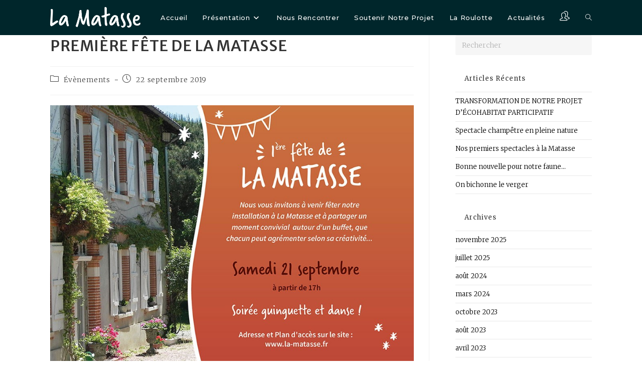

--- FILE ---
content_type: text/css; charset=utf-8
request_url: https://la-matasse.fr/wp-content/uploads/elementor/css/post-927.css?ver=1768497704
body_size: 93
content:
.elementor-927 .elementor-element.elementor-element-9976b3c:not(.elementor-motion-effects-element-type-background), .elementor-927 .elementor-element.elementor-element-9976b3c > .elementor-motion-effects-container > .elementor-motion-effects-layer{background-color:#00262B;}.elementor-927 .elementor-element.elementor-element-9976b3c{transition:background 0.3s, border 0.3s, border-radius 0.3s, box-shadow 0.3s;padding:20px 0px 0px 0px;}.elementor-927 .elementor-element.elementor-element-9976b3c > .elementor-background-overlay{transition:background 0.3s, border-radius 0.3s, opacity 0.3s;}.elementor-927 .elementor-element.elementor-element-b656361 > .elementor-widget-container{padding:2px 0px 0px 0px;}.elementor-927 .elementor-element.elementor-element-b656361{text-align:start;}